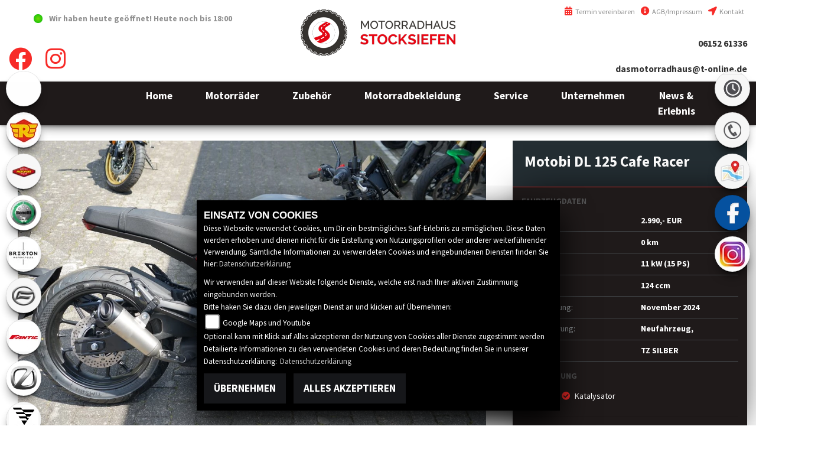

--- FILE ---
content_type: text/html; charset=utf-8
request_url: https://www.motorradhaus-stocksiefen.de/de/neufahrzeug-motobi-dl-125-cafe-racer-2954147
body_size: 16230
content:
<!DOCTYPE html>

<html lang="de">
<head>
    <meta charset="utf-8" />
    <meta name="viewport" content="width=device-width" />
    <meta name="description" content="Daten zum Motorrad: Motobi DL 125 Cafe Racer Hubraum 124 ccm, Leistung 15 PS, BJ 2024, Farbe TZ SILBER, 2.990,01 EUR, aus Hessen" />
    <title>Motorrad Motobi DL 125 Cafe Racer, TZ SILBER , Baujahr: 2024, 0 km , Preis: 2.990,01 EUR. aus Hessen</title>
    <meta name="keywords" content="Motobi, DL 125 Cafe Racer, Naked Bike, Motorrad gebraucht, motorrad verkaufen, motorr&#228;der gebraucht, motorr&#228;der verkaufen, gebrauchtmotorrad, gebrauchtmotorr&#228;der, gebrauchtb&#246;rse" />

    <meta name="robots" content="index,follow" />
    <meta http-equiv="Content-Type" content="text/html; charset=utf-8" />


        <link rel="canonical" href="/de/neufahrzeug-motobi-dl-125-cafe-racer-2954147" />
            <meta property="og:image" content="https://images.1000ps.net/g-000295-g_W2954147-motobi-dl-125-cafe-racer-639045865620928900.jpg" />
        <meta property="og:title" content="Motorrad Motobi DL 125 Cafe Racer, TZ SILBER , Baujahr: 2024, 0 km , Preis: 2.990,01 EUR. aus Hessen" />
        <meta property="og:description" content="Daten zum Motorrad: Motobi DL 125 Cafe Racer Hubraum 124 ccm, Leistung 15 PS, BJ 2024, Farbe TZ SILBER, 2.990,01 EUR, aus Hessen" />
        <meta property="og:type" content="article" />
        <meta property="og:url" content="http://www.motorradhaus-stocksiefen.de/neufahrzeug-motobi-dl-125-cafe-racer-2954147" />
        <meta property="og:site_name" />
        <meta property="fb:app_id" />
        <meta property="fb:page_id" />

    <meta name="theme-color" content="#e52d27">


    <link href="https://images6.1000ps.net/fonts/base/Source_Sans_Pro/font.css?v=1" rel="stylesheet">
    <link href="/de/Styles/SidebarsDynamic?SidebarsLeftHaendler=emotorcycle%2C%2Fmotorrad-suche%3FBikeType%5B0%5D%3DElektro%7Croyalenfield%2Chttps%3A%2F%2Fwww.fahrwerk-frankfurt.de%2F%7Cmotoport%2Chttps%3A%2F%2Fwww.motoport.de%2Fde%2Fstocksiefen-nauheim%3Frefferer%3Drcx7ju0%7Cbenelli%2C%2Fmotorrad-marke-benelli-49%7Cbrixton%2C%2Fmotorrad-marke-brixton-543%7Ccfmoto%2C%2Fmotorrad-marke-cfmoto-177%7Cfantic%2C%2Fmotorrad-marke-fantic-96%7Czero%2C%2Fmotorrad-marke-zero-199%7Cvoge1%2C%2Fmotorrad-marke-voge-617&amp;SidebarsRightHaendler=open%7Cphone%7Cmap" rel="stylesheet" type="text/css" />
        <link href="/Content/Premiumtemplate/css/themes/white/_mainstyle.min.css?v=1.19" rel="stylesheet" type="text/css" />


        <link rel="shortcut icon" href="https://images5.1000ps.net/member-dateien/501029_files/stocksiefen-logo-quadratisch_2024-05-06.png" type="image/x-icon" />

    <link rel="stylesheet" href="https://images6.1000ps.net/fonts/fontawesome-free-5.15.4-web/css/all.min.css">
    <script src="https://brutaldesign.github.io/swipebox/lib/jquery-2.1.0.min.js"></script>

    

            <style>
            .navigation__container .navbar {
    text-align: center;
    background: #1F1A1A;
    border-radius: 0;
    padding: 0 3%;
    margin: 0;
}
header .navigation__container .navbar {
    text-align: center;
    background: #1F1A1A;
    border-radius: 0;
    padding: 0 3%;
    margin: 0;
}
header .header__socialmedia .socialmedia__inner a {
    font-size: 3.5em;
    color: #F72B28;
    text-align: center;
}
header .navigation__container .navbar:before {
    left: -30px;
    width: 0;
    height: 0;
    border-style: solid;
    border-width: 0 30px 50px 0;
    border-color: transparent #1F1A1A transparent transparent;
    position: absolute;
    top: 0;
    display: block;
    content: "";
}
header .navigation__container .navbar:after {
    right: -30px;
    width: 0;
    height: 0;
    border-style: solid;
    border-color: #1F1A1A transparent transparent transparent;
    position: absolute;
    top: 0;
    display: block;
    content: "";
    border-width: 50px 30px 0 0;
}
.button__maincolor .button__main {
    background: #F72B28;
    border: none;
}
header .offen-status .fa-clock {
    position: absolute;
    top: 35%;
    color: #F72B28;
    opacity: .5;
    left: 0;
    font-size: 2em;
}
.content__aboutus h1:before {
    background-color: #F72B28;
    right: 75px;
    left: 0;
    content: '';
    width: 85%;
    height: 2px;
    content: "";
    display: inline-block;
    position: absolute;
    bottom: -24px;
}
.content__mainover:before {
    background-color: #F72B28;
    right: 75px;
    left: 0;
    content: '';
    width: 85%;
    height: 2px;
    content: "";
    display: inline-block;
    position: absolute;
    bottom: -24px;
}
.content__mainover:before {
    background-color: #F72B28;
    right: 75px;
    left: 0;
    content: '';
    width: 85%;
    height: 2px;
    content: "";
    display: inline-block;
    position: absolute;
    bottom: -24px;
}
.content__leistungen i {
    color: #F72B28;
}
.item__box .overlay__base .box__overlay i {
    position: absolute;
    top: -74%;
    left: calc(50% - 1.5em);
    border-radius: 50px;
    padding: 25px;
    box-shadow: 0 -3px 10px -4px #000;
    background: #F72B28;
}
footer {
    font-size: 1.5em;
    color: #fff;
    padding: 1%;
    border-top: 2px solid #F72B28;
    box-shadow: 0 0 15px 0 #333;
    background: #1F1A1A;
    margin-top: 2%;
}
.snippet__greyborder:after {
    content: '';
    position: absolute;
    display: block;
    height: 12px;
    width: 100%;
    background: #fff;
    background: #1F1A1A
 
}
.item__list .content__text .button__price {
    background: #F72B28;
}
.pagination .page-item.active .page-link {
    background-color: #F72B28;
    border-color: #F72B28;
}
.data__second .data__second_wrapper {
    padding: 15px;
    background: #1F1A1A;
    border-top: #F72B28 1px solid;
    font-size: .9em;
    box-shadow: 0 0 60px -18px #000;
    margin-bottom: 15px;
}
.data__second .data__second_wrapper .content__info_extra .content__used_element i {
    color: #F72B28;
    margin-right: 5px;
}
.button__content i {
    color: #F72B28;
    font-size: 1.5em;
    position: absolute;
    left: 22px;
}
.searchnavigation .standard-button, .searchnavigation .suchen-button, .searchnavigation .suchen-button-icon, .searchnavigation .submit-button {
    min-height: 40px;
    height: auto;
    padding: 0 20px;
    background-color: #F72B28;
    font-size: 17px;
    display: inline-block;
    line-height: 40px;
    text-transform: uppercase;
    color: #fff;
    margin: 0;
    border: 0;
    cursor: pointer;
}
.item__list .button__price_top {
    position: absolute;
    right: 0;
    top: 6%;
    background: #F72B28 !important;
    font-size: 1.5em !important;
}
.content__form_main input[type=submit] {
    background: #F72B28 !important;
    padding: 1%;
    font-size: 1.5em;
    color: #fff;
    margin-top: 2%;
}
@media(min-width:990px){
.header__logo img{    margin-top: -42px;}
}

header .navigation__container .navbar .nav-item {
    display: flex;
    flex: 1;
    text-align: center;
}
.navbar-expand-lg .navbar-collapse{padding:0 15%;}
header .navigation__container .navbar .nav-item .nav-link{width:100%;}

.icon-set ul li a i {
    color: #F72B28;
    font-size: 1.2em;
    margin-right: .15em;
}

.content__mainover {
    width: 100%;
    margin-bottom: 35px;
    position: relative;
    margin-top: 20px;
    font-weight: 700;
    color: #fff;
}
            </style>

        </head>
<body class="Motorraeder">
    <div class="main">

        <header>
            <div class="container">
    <div class="row">
        <div class="col-12 col-md-12 col-lg-12 d-none d-lg-block d-xl-block head__other">
            <div class="offen-status text-center text-md-left">

                <div class="contact__seg d-flex align-items-center justify-content-between">

                    <div class="d-inline-block dealer_open">

                            <p class="openstatus mb-0"><span class="shopopen"></span>Wir haben heute geöffnet!  <span class="opentimes"><a href="#" data-toggle="modal" data-target="#OeffnungszeitenSidebar" title="Unsere Öffnungszeiten">Heute noch bis 18:00</a></span></p>
                    </div>

            </div>
        </div>
        <div class="icon-set">

            <ul>
                <li>
                    <a href="/de/kontakt"><i class="fa fa-location-arrow" aria-hidden="true"></i> Kontakt</a>
                </li>
                <li>
                    <a href="/de/impressum"><i class="fa fa-info-circle" aria-hidden="true"></i> AGB/Impressum</a>
                </li>
                <li>

                        <a href="/de/werkstatt-termin-anfrage" title="Werkstatt Termin vereinbaren" class="head__vereinbaren"><i class="fas fa-calendar-alt"></i> Termin vereinbaren</a>
                </li>
            </ul>
            <div class="clearfix"></div>
        </div>



        </div>
        <div class="col-md-3 col-12 col-sm-12 col-lg-3 d-none d-lg-block d-xl-block header__socialmedia">
            <div class="socialmedia__inner">
        <div class="socialmedia-button"> <a target="_blank" class="" href="https://www.facebook.com/motorradhausstocksiefen/"><i class="fab fa-facebook"></i></a>
    </div>
            <div class="socialmedia-button"> <a target="_blank" class="" href="https://www.instagram.com/motorradhaus_stocksiefen/"><i class="fab fa-instagram"></i></a>
    </div>
                                               
            </div>
        </div>
        <div class="col-md-12 col-12 col-sm-12 col-lg-6 header__logo">            
            <a href="/de">
                    <img src="https://motorradhaus-stocksiefen.de/Content/webs/motorradhaus-stocksiefen.de/images/logo.png" class="image__logo" title="Motorradhaus Stocksiefen Logo" alt="Motorradhaus Stocksiefen Logo" />
            </a>
        </div>
        <div class="col-md-3 col-12 col-sm-12 col-lg-3 d-none d-lg-block d-xl-block contact__block">
            <div class="symbol__phone"> 
                <a href="tel:06152 61336" title="Motorradhaus Stocksiefen anrufen">06152 61336</a>
            </div>

            <div class="symbol__mail">

                <script type="text/javascript">
                    var a = 'dasmotorradhaus';
                    var y = 't-online.de';
                    document.write('<a href="mailto:' + a + '@' + y + '?subject=Kontaktanfrage">' + a + '@' + y + '</a>');
                </script>
            </div>

        </div>
        </a>
        <button class="navbar-toggler collapsed d-sm-block.d-md-block d-lg-none" type="button" data-toggle="collapse" data-target="#Main-Navigation" aria-controls="Main-Navigation" aria-expanded="false" aria-label="Toggle navigation">
            <span class="burger__icon">
                <span class="burger__iconBar burger__iconBar--top"></span>
                <span class="burger__iconBar burger__iconBar--middle"></span>
                <span class="burger__iconBar burger__iconBar--bottom"></span>
            </span>
        </button>



    </div>

</div>


            <div class="clearfix"></div>

            <div class="navigation__container">
                <div class="container navigation__over effect6">

                    



<nav class="navbar navbar-expand-lg navbar-dark">
    <div class="collapse navbar-collapse" id="Main-Navigation">
        <ul class="navbar-nav mr-auto">
                    <li class="nav-item">
                        <a class="nav-link" href="/de" title="Home"  >
                            <span>Home</span>
                        </a>
                    </li>
                                <li class="nav-item dropdown">
                                    <a data-toggle="dropdown" aria-haspopup="true" aria-expanded="false" aria-labelledby="dropdown-0" id="dropdown-0" role="button" href="#" class="nav-link dropdown-toggle" title="Motorr&#228;der" >
                                        <span>Motorr&#228;der</span>
                                    </a>

                                    <div class="dropdown-menu" aria-labelledby="dropdown-0">
                                                <a href="/motorrad-suche?FahrzeugArt[0]=Neufahrzeug" class="dropdown-item" title="Aktuelle Neufahrzeuge" >
                                                    Neufahrzeuge
                                                </a>
                                                <a href="/motorrad-suche?FahrzeugArt[1]=Gebrauchtfahrzeug" class="dropdown-item" title="Gebrauchtfahrzeuge" >
                                                    Gebrauchtfahrzeuge
                                                </a>
                                                <a href="/motorrad-suche?BikeType[0]=Elektro" class="dropdown-item" title="E-Motorr&#228;der" >
                                                    E-Motorr&#228;der
                                                </a>
                                                <a href="/de/motorrad-marke-benelli-49" class="dropdown-item" title="Benelli Modelle" >
                                                    Benelli Modelle
                                                </a>
                                                <a href="/de/motorrad-marke-brixton-543" class="dropdown-item" title="Brixton Modelle" >
                                                    Brixton Modelle
                                                </a>
                                                <a href="/de/motorrad-marke-cfmoto-177" class="dropdown-item" title="CFMOTO Modelle" >
                                                    CFMOTO Modelle
                                                </a>
                                                <a href="/de/motorrad-marke-fantic-96" class="dropdown-item" title="Fantic Modelle" >
                                                    Fantic Modelle
                                                </a>
                                                <a href="/de/motorrad-marke-royal-enfield-15" class="dropdown-item" title="Royal Enfield Modelle" >
                                                    Royal Enfield Modelle
                                                </a>
                                                <a href="/de/motorrad-marke-voge-617" class="dropdown-item" title="VOGE Modelle" >
                                                    VOGE Modelle
                                                </a>
                                                <a href="/de/motorrad-marke-zero-199" class="dropdown-item" title="Zero Modelle" >
                                                    Zero Modelle
                                                </a>
                                    </div>
                                </li>
                                <li class="nav-item dropdown">
                                    <a data-toggle="dropdown" aria-haspopup="true" aria-expanded="false" aria-labelledby="dropdown-1" id="dropdown-1" role="button" href="#" class="nav-link dropdown-toggle" title="Zubeh&#246;r" >
                                        <span>Zubeh&#246;r</span>
                                    </a>

                                    <div class="dropdown-menu" aria-labelledby="dropdown-1">
                                                <a href="/de/zubehoer-marken" class="dropdown-item" title="Unsere Marken" >
                                                    Unsere Marken
                                                </a>
                                                <a href="/de/content-weiteres-zubehoer" class="dropdown-item" title="Zubeh&#246;r-Kataloge" >
                                                    Zubeh&#246;r-Kataloge
                                                </a>
                                    </div>
                                </li>
                                <li class="nav-item">
                                    <a class="nav-link" href="https://www.motoport.de/de/stocksiefen-nauheim?refferer=rcx7ju0" title="Motorradbekleidung" target='blank'>
                                        <span>Motorradbekleidung</span>
                                    </a>
                                 
                                </li>
                                <li class="nav-item dropdown">
                                    <a data-toggle="dropdown" aria-haspopup="true" aria-expanded="false" aria-labelledby="dropdown-3" id="dropdown-3" role="button" href="#" class="nav-link dropdown-toggle" title="Service" >
                                        <span>Service</span>
                                    </a>

                                    <div class="dropdown-menu" aria-labelledby="dropdown-3">
                                                <a href="/de/probefahrt-anfrage" class="dropdown-item" title="Probefahrt" >
                                                    Probefahrt
                                                </a>
                                                <a href="/de/motorrad-mieten-verleih" class="dropdown-item" title="Vermietung" >
                                                    Vermietung
                                                </a>
                                                <a href="/de/barankauf-anfrage" class="dropdown-item" title="Ankaufanfrage" >
                                                    Ankaufanfrage
                                                </a>
                                                <a href="/de/finanzierungsanfrage" class="dropdown-item" title="Finanzierung" >
                                                    Finanzierung
                                                </a>
                                                <a href="/de/werkstatt-termin-anfrage" class="dropdown-item" title="Werkstatttermin" >
                                                    Werkstatttermin
                                                </a>
                                                <a href="/de/ersatzteil-anfrage" class="dropdown-item" title="Ersatzteil-Service" >
                                                    Ersatzteil-Service
                                                </a>
                                                <a href="/de/reifenservice-anfrage" class="dropdown-item" title="Reifen Service" >
                                                    Reifen Service
                                                </a>
                                    </div>
                                </li>
                                <li class="nav-item dropdown">
                                    <a data-toggle="dropdown" aria-haspopup="true" aria-expanded="false" aria-labelledby="dropdown-4" id="dropdown-4" role="button" href="#" class="nav-link dropdown-toggle" title="Unternehmen" >
                                        <span>Unternehmen</span>
                                    </a>

                                    <div class="dropdown-menu" aria-labelledby="dropdown-4">
                                                <a href="/de/unser-unternehmen" class="dropdown-item" title="Unser Unternehmen" >
                                                    Unser Unternehmen
                                                </a>
                                                <a href="/de/galerien" class="dropdown-item" title="Fotos" >
                                                    Fotos
                                                </a>
                                                <a href="/de/unser-team" class="dropdown-item" title="Unser Team" >
                                                    Unser Team
                                                </a>
                                                <a href="/de/jobangebote" class="dropdown-item" title="Jobangebote" >
                                                    Jobangebote
                                                </a>
                                                <a href="/de/impressum" class="dropdown-item" title="Impressum" >
                                                    Impressum
                                                </a>
                                                <a href="/de/kontakt" class="dropdown-item" title="Kontakt" >
                                                    Kontakt
                                                </a>
                                    </div>
                                </li>
                                <li class="nav-item dropdown">
                                    <a data-toggle="dropdown" aria-haspopup="true" aria-expanded="false" aria-labelledby="dropdown-5" id="dropdown-5" role="button" href="#" class="nav-link dropdown-toggle" title="News &amp; Erlebnis" >
                                        <span>News &amp; Erlebnis</span>
                                    </a>

                                    <div class="dropdown-menu" aria-labelledby="dropdown-5">
                                                <a href="/de/news" class="dropdown-item" title="News" >
                                                    News
                                                </a>
                                                <a href="/de/aktuelle-veranstaltungen" class="dropdown-item" title="Events" >
                                                    Events
                                                </a>
                                                <a href="/de/vergangene-veranstaltungen" class="dropdown-item" title="Events R&#252;ckblick" >
                                                    Events R&#252;ckblick
                                                </a>
                                                <a href="https://www.easy-rider-tours.com/" class="dropdown-item" title="Reisen und Touren" target='blank'>
                                                    Reisen und Touren
                                                </a>
                                    </div>
                                </li>
        </ul>
    </div>
</nav>

       
                </div>
            </div>
            <div class="clearfix"></div>
        </header>


        <div class="center-block">
            



<input type="hidden" itemprop="category" value="Gebrauchtmotorräder" />
<meta itemprop="name" content="Motobi DL 125 Cafe Racer" />
<meta itemprop="manufacturer" content="Motobi" />
<meta itemprop="model" content="DL 125 Cafe Racer" />
<div itemscope itemprop="offerdetails" itemtype="http://data-vocabulary.org/Offer">

    <input type="hidden" itemprop="name" value="Motobi DL 125 Cafe Racer" />
    <input type="hidden" itemprop="brand" value="Motobi" />
</div>

<div class="clearfix"></div>

<div class="row__white row__margintop_nopagehead">

    <div class="container">
        <div class="slider__line"></div>
        <div class="row">

            <div class="col-lg-8 col-md-8 col-sm-12 col-xs-12 col-12 data__main">

<script type="text/javascript">
    jQuery(function () {
        App.Swipebox.init();
        // handles the carousel thumbnails
        jQuery('.carousel-selector').click(function () {

            var id_selector = jQuery(this).attr("id");
            var id = id_selector.replace('carousel-selector-', '');
            id = parseInt(id);
            jQuery('#myCarousel').carousel(id);
            jQuery('[id^=carousel-selector-]').removeClass('selected');
            jQuery(this).addClass('selected');
        });

        // when the carousel slides, auto update
        jQuery('#myCarousel').on('slid', function (e) {
            var id = jQuery('.item.active').data('slide-number');
            id = parseInt(id);
            jQuery('[id^=carousel-selector-]').removeClass('selected');
            jQuery('[id=carousel-selector-' + id + ']').addClass('selected');
        });
    });
</script>
<script type="text/javascript">
    $(function () {
        loadCarouselResponsiveBoxSimpleList('boxsimplelistidgebrauchte');

    });
</script>
<link href="https://images5.1000ps.net/haendlerwebseiten/globalfiles/scripts/jcarousel/css/jcarousel.connected-carousels.css" rel="stylesheet" />
<link href="https://images5.1000ps.net/haendlerwebseiten/globalfiles/scripts/jcarousel/css/jcarousel.responsive.css?v=2" rel="stylesheet" />
<link href="https://images5.1000ps.net/haendlerwebseiten/globalfiles/scripts/fancybox/jquery.fancybox.css" rel="stylesheet" />

<script src="https://images5.1000ps.net/haendlerwebseiten/globalfiles/scripts/fancybox/jquery.fancybox.js"></script>
<script src="https://images5.1000ps.net/haendlerwebseiten/globalfiles/scripts/jcarousel/scripts/jquery.jcarousel.min.js"></script>
<script src="https://images5.1000ps.net/haendlerwebseiten/globalfiles/scripts/jcarousel/scripts/jcarousel.connected-carousels.js"></script>
<script src="https://images5.1000ps.net/haendlerwebseiten/globalfiles/scripts/jcarousel/scripts/jquery.jcarousel-swipe.min.js"></script>
<script src="https://images5.1000ps.net/haendlerwebseiten/globalfiles/scripts/jcarousel/scripts/jcarousel.responsive.js"></script>

    <div class="connected-carousels">
        <div class="stage">
                <div class="col-md-12" id="carousel-bounding-box">
                    <div id="myCarousel" class="carousel slide" data-ride="carousel">

                        <div class="carousel-inner">
                                <div class="carousel-item active" role="listbox">
                                    <a href="https://images5.1000ps.net/g-000295-g_W2954147-motobi-dl-125-cafe-racer-639045865620928900.jpg" rel="gallery" data-fancybox="gallery">
                                        <img alt="Angebot Motobi DL 125 Cafe Racer" src="https://images5.1000ps.net/g-000295-g_W2954147-motobi-dl-125-cafe-racer-639045865620928900.jpg?width=1440&height=750&mode=crop" title="Zum Vergrößern bitte anklicken!" />
                                    </a>
                                </div>
                                <div class="carousel-item " role="listbox">
                                    <a href="https://images5.1000ps.net/g-000295-g_W2954147_2-motobi-dl-125-cafe-racer-639045865623839230.jpg" rel="gallery" data-fancybox="gallery">
                                        <img alt="Angebot Motobi DL 125 Cafe Racer" src="https://images5.1000ps.net/g-000295-g_W2954147_2-motobi-dl-125-cafe-racer-639045865623839230.jpg?width=1440&height=750&mode=crop" title="Zum Vergrößern bitte anklicken!" />
                                    </a>
                                </div>
                                <div class="carousel-item " role="listbox">
                                    <a href="https://images5.1000ps.net/g-000295-g_W2954147_3-motobi-dl-125-cafe-racer-639045865626148870.jpg" rel="gallery" data-fancybox="gallery">
                                        <img alt="Angebot Motobi DL 125 Cafe Racer" src="https://images5.1000ps.net/g-000295-g_W2954147_3-motobi-dl-125-cafe-racer-639045865626148870.jpg?width=1440&height=750&mode=crop" title="Zum Vergrößern bitte anklicken!" />
                                    </a>
                                </div>
                                <div class="carousel-item " role="listbox">
                                    <a href="https://images5.1000ps.net/g-000295-g_W2954147_4-motobi-dl-125-cafe-racer-639045865627558920.jpg" rel="gallery" data-fancybox="gallery">
                                        <img alt="Angebot Motobi DL 125 Cafe Racer" src="https://images5.1000ps.net/g-000295-g_W2954147_4-motobi-dl-125-cafe-racer-639045865627558920.jpg?width=1440&height=750&mode=crop" title="Zum Vergrößern bitte anklicken!" />
                                    </a>
                                </div>
                                <div class="carousel-item " role="listbox">
                                    <a href="https://images5.1000ps.net/g-000295-g_W2954147_5-motobi-dl-125-cafe-racer-639045865629068880.jpg" rel="gallery" data-fancybox="gallery">
                                        <img alt="Angebot Motobi DL 125 Cafe Racer" src="https://images5.1000ps.net/g-000295-g_W2954147_5-motobi-dl-125-cafe-racer-639045865629068880.jpg?width=1440&height=750&mode=crop" title="Zum Vergrößern bitte anklicken!" />
                                    </a>
                                </div>
                                <div class="carousel-item " role="listbox">
                                    <a href="https://images5.1000ps.net/g-000295-g_W2954147_6-motobi-dl-125-cafe-racer-639045865630129130.jpg" rel="gallery" data-fancybox="gallery">
                                        <img alt="Angebot Motobi DL 125 Cafe Racer" src="https://images5.1000ps.net/g-000295-g_W2954147_6-motobi-dl-125-cafe-racer-639045865630129130.jpg?width=1440&height=750&mode=crop" title="Zum Vergrößern bitte anklicken!" />
                                    </a>
                                </div>
                                <div class="carousel-item " role="listbox">
                                    <a href="https://images5.1000ps.net/g-000295-g_W2954147_7-motobi-dl-125-cafe-racer-639045865631108940.jpg" rel="gallery" data-fancybox="gallery">
                                        <img alt="Angebot Motobi DL 125 Cafe Racer" src="https://images5.1000ps.net/g-000295-g_W2954147_7-motobi-dl-125-cafe-racer-639045865631108940.jpg?width=1440&height=750&mode=crop" title="Zum Vergrößern bitte anklicken!" />
                                    </a>
                                </div>
                                <div class="carousel-item " role="listbox">
                                    <a href="https://images5.1000ps.net/g-000295-g_W2954147_8-motobi-dl-125-cafe-racer-639045865632408920.jpg" rel="gallery" data-fancybox="gallery">
                                        <img alt="Angebot Motobi DL 125 Cafe Racer" src="https://images5.1000ps.net/g-000295-g_W2954147_8-motobi-dl-125-cafe-racer-639045865632408920.jpg?width=1440&height=750&mode=crop" title="Zum Vergrößern bitte anklicken!" />
                                    </a>
                                </div>
                            <div class="clearfix"></div>
                        </div>
                        <a class="carousel-control-prev" href="#myCarousel" data-slide="prev" role="button">
                            <span class="carousel-control-prev-icon" aria-hidden="true"></span>
                            <span class="sr-only">Previous</span>
                        </a>
                        <a class="carousel-control-next" href="#myCarousel" data-slide="next" role="button">
                            <span class="carousel-control-next-icon" aria-hidden="true"></span>
                            <span class="sr-only">Next</span>
                        </a>
                    </div>
                </div>

                <div class="carousel carousel-stage carousel-navigation">
                    <ul>



                            <li><a id="carousel-selector-0" class="carousel-selector"><img src="https://images5.1000ps.net/g-000295-g_W2954147-motobi-dl-125-cafe-racer-639045865620928900.jpg?mode=crop&amp;width=150&amp;height=110" width="150" height="110" alt="Angebot Motobi DL 125 Cafe Racer"></a></li>
                            <li><a id="carousel-selector-1" class="carousel-selector"><img src="https://images5.1000ps.net/g-000295-g_W2954147_2-motobi-dl-125-cafe-racer-639045865623839230.jpg?mode=crop&amp;width=150&amp;height=110" width="150" height="110" alt="Angebot Motobi DL 125 Cafe Racer"></a></li>
                            <li><a id="carousel-selector-2" class="carousel-selector"><img src="https://images5.1000ps.net/g-000295-g_W2954147_3-motobi-dl-125-cafe-racer-639045865626148870.jpg?mode=crop&amp;width=150&amp;height=110" width="150" height="110" alt="Angebot Motobi DL 125 Cafe Racer"></a></li>
                            <li><a id="carousel-selector-3" class="carousel-selector"><img src="https://images5.1000ps.net/g-000295-g_W2954147_4-motobi-dl-125-cafe-racer-639045865627558920.jpg?mode=crop&amp;width=150&amp;height=110" width="150" height="110" alt="Angebot Motobi DL 125 Cafe Racer"></a></li>
                            <li><a id="carousel-selector-4" class="carousel-selector"><img src="https://images5.1000ps.net/g-000295-g_W2954147_5-motobi-dl-125-cafe-racer-639045865629068880.jpg?mode=crop&amp;width=150&amp;height=110" width="150" height="110" alt="Angebot Motobi DL 125 Cafe Racer"></a></li>
                            <li><a id="carousel-selector-5" class="carousel-selector"><img src="https://images5.1000ps.net/g-000295-g_W2954147_6-motobi-dl-125-cafe-racer-639045865630129130.jpg?mode=crop&amp;width=150&amp;height=110" width="150" height="110" alt="Angebot Motobi DL 125 Cafe Racer"></a></li>
                            <li><a id="carousel-selector-6" class="carousel-selector"><img src="https://images5.1000ps.net/g-000295-g_W2954147_7-motobi-dl-125-cafe-racer-639045865631108940.jpg?mode=crop&amp;width=150&amp;height=110" width="150" height="110" alt="Angebot Motobi DL 125 Cafe Racer"></a></li>
                            <li><a id="carousel-selector-7" class="carousel-selector"><img src="https://images5.1000ps.net/g-000295-g_W2954147_8-motobi-dl-125-cafe-racer-639045865632408920.jpg?mode=crop&amp;width=150&amp;height=110" width="150" height="110" alt="Angebot Motobi DL 125 Cafe Racer"></a></li>
                    </ul>

                    <div class="roundimage whiteleft">
                        <a href="#" class="smaller prev prev-navigation"></a>
                    </div>
                    <div class="roundimage whiteright">
                        <a href="#" class="smaller next next-navigation"></a>
                    </div>
                </div>
        </div>
    </div>

                <div class="clearfix"></div>
                    <div class="data__description container__detail">
                        <div class="content__text_center">
                            <strong>BESCHREIBUNG</strong>
                            <div class="data__description_text">

                                <b>Details</b><br><br><ul><li>TYP 1 Zylinder 4 Takt, Flüssigkühlung, EFI, 124 CCM ABGASNORM Euro 5 GETRIEBE 6 Gänge NENNLEISTUNG 11 KW bei 8750 U/Min STARTER Elektrostarter TANKINHALT 14,5 Liter BREMSEN VORNE: Scheibenbremsen, ABS, Doppelkolbenbremszange HINTEN: Scheibenbremsen, ABS BEREIFUNG VORNE: 110 / 70 - R17 HINTEN: 150 / 70 - R17 FEDERUNG VORNE: Updside-down Gabel HINTEN: Zentralfederbein ABMESSUNGEN 2070 X 818 x 1130 mm RADSTAND 1425 mm GEWICHT (Fahrfertig) 167 kg FARBE Grün, Silber, Schwarz SERIENAUSSTATTUNG 5 TFT-Digitalanzeige, LED Frontscheinwerfer (23000 CD) & Rücklicht, Animierte LED Blinkanlage, Sozius Fussrasten</li></ul><br><hr> <b>Zubehör</b><br><br>*<br><br><hr> <b>Verschleissteile</b><br><br><ul><li>NEUFAHRZEUG , Tageszulassung ohne Fahrbetrieb!!</li></ul><br><hr> <b>Ansprechpartner</b><br><br><ul><li>Unsere Verkaufsberater Werner Heinß, Arne Mögling und Julian Klümper erreichen Sie Di-Fr von 9-12:30 Uhr und 14-18 Uhr, sowie Sa 10-13 Uhr unter 06152-61336.</li></ul><br><hr> <b>Finanzierung</b><br><br><ul><li>Wir arbeiten mit der Santander Consumer Bank und der Creditplus Bank zusammen und können gerne Ihr Wunschfahrzeug zu günstigen Konditionen finanzieren.</li></ul><br><hr> <b>Ankauf/Inzahlungnahme</b><br><br><ul><li>Wir suchen immer gepflegte Gebrauchtmotorräder für unsere Kunden. Gerne machen wir Ihnen ein faires Angebot für Ihre Maschine!</li></ul><br><hr><br><b>Motorradhaus Stockiefen, Ihr Vertragshändler seit 1970. Wir sind Vertragshändler für folgende Marken: - ROYAL ENFIELD - CF MOTO - FANTIC - Brixton - ZERO - Voge - BENELLI Außerdem sind ständig über 100 Gebraucht-Motorräder im Angebot</b><br>

                                <p style="margin: 20px 0;">Alle Angaben ohne Gewähr. Tippfehler und Irrtümer vorbehalten.</p>
                            </div>
                        </div>
                    </div>
                <div class="clearfix"></div>
                <div class="content__main_list my-4">
                    <div id="ProductDetail_TechData2" class="col-md-12 col-lg-6 col-xl-6 col-sm-12 col-xs-12 content__motkat_info">
                        <div class="clearfix"></div>


                                            </div>
                </div>
            </div>
            <div class="col-lg-4 col-md-4 col-sm-12 col-xs-12 col-12 data__second">
                <div class="detailheader">
                    <h1>Motobi DL 125 Cafe Racer</h1>
                </div>
                <div class="data__second_wrapper">
                    <h4>Fahrzeugdaten</h4>
                    <ul>
                            <li>
                                <span>Preis:</span><label>
                                    2.990,- EUR
                                    
                                </label>
                            </li>
                        <li><span>Kilometer:</span><label>0 km</label></li>
                        <li><span>Leistung:</span><label>11 kW (15 PS)</label></li>
                        <li><span>Hubraum:</span><label>124 ccm</label></li>
                        <li>
                            <span>Erstzulassung:</span><label>
                                November
                                2024
                            </label>
                        </li>
                        <li><span>Klassifizierung:</span><label>Neufahrzeug, </label></li>
                            <li><span>Farbe:</span><label>TZ SILBER</label></li>
                                            </ul>

                    <h4>Ausstattung</h4>
                        <div class="content__info_extra">
<div class="content__used_element"><i class="fa fa-check-circle" aria-hidden="true"></i> ABS </div><div class="content__used_element"><i class="fa fa-check-circle" aria-hidden="true"></i> Katalysator </div>
                            <div class="clearfix"></div>
                        </div>


                    <hr />
                </div>


                    <div class="col-12 contact__form_used">
        <h2>Was möchtest du tun?</h2>
        <label>Mehrfachauswahl möglich</label>
        <div class="custom-control custom-checkbox probefahrt-neufahrzeug">
            <input id="Probefahrt" name="Probefahrt" type="checkbox" class="custom-control-input" value="false">
            <label class="custom-control-label" for="Probefahrt">Probefahrt vereinbaren</label>
        </div>
        <div class="custom-control custom-checkbox">
            <input id="AngebotAktuell" name="AngebotAktuell" type="checkbox" class="custom-control-input" value="false">
            <label class="custom-control-label" for="AngebotAktuell">Fragen, ob das Angebot aktuell ist</label>
        </div>
        <div class="custom-control custom-checkbox">
            <input id="Rueckruf" name="Rueckruf" type="checkbox" class="custom-control-input" value="false">
            <label class="custom-control-label" for="Rueckruf">Rückruf erhalten</label>
        </div>
                
        <div class="custom-control custom-checkbox">
            <input id="FrageInserat" name="FrageInserat" type="checkbox" class="custom-control-input" value="false">
            <label class="custom-control-label" for="FrageInserat">Frage zum Inserat stellen</label>
        </div>

        <button class="button__main" data-toggle="modal" data-target="#kontaktAnfrageSenden" onclick="checkInputFieldsAnfrageformular(); return false;">Weiter</button>
    </div>



<div class="modal fade gebrauchteAnfrageModal" id="kontaktAnfrageSenden"  tabindex="-1" role="dialog" aria-labelledby="kontaktAnfrageSendenLabel" aria-hidden="true">
    <div class="modal-dialog" role="document">
        <div class="modal-content" id="anfragesendenPopupBody">
            <div id="backgroundblack" class="blackbackgroundstyleAnfrage"></div>
<div class="header">
    <h3 class="anfrageheader border-top-style">Kontaktiere uns</h3>
    <button type="button" class="close" data-dismiss="modal" aria-label="Close">
        <span aria-hidden="true">&times;</span>
    </button>
</div>
<div class="modal-body">
    <div id="loadingAnfrage" class="loadinggif">
        <img src="https://images6.1000ps.net/images/loadingrot.gif" alt="Loading" width="170" style="margin-left:0;" />
        <p style="color:#1e1e1e;padding:0.5em;background-color:#fff;text-align:center;">
            Einen kleinen Augenblick bitte,<br />deine Anfrage wird gesendet...
        </p>
        <div class="clearer"></div>
    </div>
    <div class="detaildatenbox row">
        <div class="col-3 nopadding">
                <figure class="nomargin">
                    <img class="img-fluid" src="//images5.1000ps.net/g-000295-g_W2954147-motobi-dl-125-cafe-racer-639045865620928900.jpg?height=200&amp;width=300&amp;mode=crop" alt="Angebot Motobi DL 125 Cafe Racer" title="Angebot Motobi DL 125 Cafe Racer" itemprop="photo" />
                </figure>
        </div>
        <div class="col-8 d-flex flex-column justify-content-center">
            <h4 style="text-align:left;font-weight:bold;font-size:1em;">Motobi DL 125 Cafe Racer </h4>

                <div class="lineheight">
                    <p class="nomargin">
                        2.990,- EUR
                    </p>
                </div>
            
        </div>
    </div>
    <div class="form-wrapper" style="margin-top:1em;">
    
    <form id="kontaktformular" class="" action="">
        <input name="__RequestVerificationToken" type="hidden" value="MtSvohRlO1JV5nEiGtVfoVea-D83-xWxCsbQTsFx61Jhf9JhAGHSiJwDSrNxC1zr9nE8CtOicOHOYDJZryC73jLpIzU1" />
        <p><span class="field-validation-valid" data-valmsg-for="anfragenLimit" data-valmsg-replace="true"></span></p>
        <input data-val="true" data-val-number="Das Feld &quot;AnbieterId&quot; muss eine Zahl sein." id="AnbieterId" name="AnbieterId" type="hidden" value="501029" />
        <input id="AnbieterName" name="AnbieterName" type="hidden" value="" />
        <input id="AnfrageType" name="AnfrageType" type="hidden" value="Gebrauchte" />
        <input id="Betreff" name="Betreff" type="hidden" value="Motobi DL 125 Cafe Racer" />
        <input data-val="true" data-val-number="Das Feld &quot;GebrauchteId&quot; muss eine Zahl sein." id="GebrauchteId" name="GebrauchteId" type="hidden" value="2954147" />
        <input id="LinkZumAngebot" name="LinkZumAngebot" type="hidden" value="/neufahrzeug-motobi-dl-125-cafe-racer-2954147" />
        <div class="validation-summary-valid" data-valmsg-summary="true"><ul><li style="display:none"></li>
</ul></div>

        <div class="">
            <div class="special-format form-group">
                <label class="" for="Nachricht">Deine Nachricht&nbsp;<span class="red">*</span></label>
                <textarea class="form-control textareastyle" cols="20" id="Nachricht" name="Nachricht" rows="5">
Guten Tag,

ich interessiere mich f&#252;r dieses Motorrad. Ich bitte um Kontaktaufnahme. Vielen Dank.

Mit freundlichen Gr&#252;&#223;en</textarea>
                <span class="field-validation-valid" data-valmsg-for="Nachricht" data-valmsg-replace="true"></span>
            </div>


            <div class="special-format form-group ">
                <label class="form-label" for="EmailAdresse">E-Mail Adresse&nbsp;<span class="red">*</span></label>
                <input class="form-input" id="EmailAdresse" name="EmailAdresse" type="email" value="" />
                <span class="field-validation-valid" data-valmsg-for="EmailAdresse" data-valmsg-replace="true"></span>
            </div>

            <div class="special-format form-group ">
                <label class="form-label" for="VorNachname">Vor- und Nachname</label>
                <input class="form-input" id="VorNachname" name="VorNachname" type="text" value="" />
                <span class="field-validation-valid" data-valmsg-for="VorNachname" data-valmsg-replace="true"></span>
            </div>

            <div class="special-format form-group ">
                <label class="form-label" for="VorNachname">Telefonnummer</label>
                <input class="form-input" id="TelefonNummer" name="TelefonNummer" type="tel" value="" />
                <span class="field-validation-valid" data-valmsg-for="TelefonNummer" data-valmsg-replace="true"></span>
            </div>

            
            <div class="special-format form-group" style="display: none;">
                <label class="form-label" for="Anmerkungen">Feld leer lassen:</label>
                <input class="form-input" id="Anmerkungen" name="Anmerkungen" type="text" value="" />
            </div>
        </div>

        <div class="">
            <div class="checkbox">
                <input id="MirKopieSenden" name="MirKopieSenden" type="checkbox" class="styled"  />
                <label for="MirKopieSenden">Eine Kopie der Nachricht an mich senden.</label>
            </div>
        </div>

        <div class="" style="margin-top:2em;">
            <h4 style="font-style:italic;">Wichtige Informationen zum Datenschutz</h4>
            <p style="font-size:14px;font-style:italic;">
                Aus den eingegebenen Daten wird eine E-Mail erstellt, welche dem Anbieter gesendet wird. Um auf deine Anfrage reagieren zu können, müssen wir deine E-Mail Adresse abfragen. Deine Daten werden selbstverständlich nur zur Beantwortung deiner Anfrage verwendet und nicht an Dritte weitergegeben. Es gelten unsere <a class="datenschutzbest" href="/de/datenschutz" title="1000PS Datenschutzbestimmungen" target="_blank">Datenschutzbestimmungen</a>.
            </p>
        </div>

        <p style="width:100%;font-size:0.9em;">
            Alle mit <span class="bold red">*</span> markierten Felder müssen ausgefüllt werden.
        </p>


    </form>
    
</div>
</div>
<div class="modal-footer">
    <div style="height:2.4em;">
        <button class="button__main submitbutton" style="max-width:250px;" form="kontaktformular">Abschicken</button>
    </div>
</div>
        </div>
    </div>
</div>

            </div>
        </div>
    </div>
</div>
<div class="clearfix"></div>
<div class="detailansicht_right">
</div>
<!--End detailansicht_left-->

<hr />


        </div>
        <footer>
    <div class="container">
        <div class="row" style="margin: 0;">
            <section class="contact_data col-lg-6 col-md-6 col-xs-12">
                <strong>Motorradhaus Stocksiefen</strong><br />
                Adam-Opel-Stra&#223;e 8<text> - </text>
                64569 Nauheim<text> - </text><a href="tel:06152 61336" title="Motorradhaus Stocksiefen anrufen">06152 61336</a>
            </section>
            <section class="buttons col-lg-6 col-md-6 col-xs-12">
                <a href="/de/datenschutz" title="Datenschutzbestimmungen">Datenschutzbestimmungen</a>
                <a href="/de/home/impressum" title="Impressum">Impressum</a>
                <a href="/de/agb" title="AGB">AGB</a>
                <a href="/de/disclaimer" title="Disclaimer">Disclaimer</a>
                <a href="/de/cacheleeren" title="Powered by 1000PS" class="logo__footer">powered by 1000PS</a>
            </section>
            <div id="footer__sidebar" class="d-flex flex-wrap d-sm-none footericons my-2">
                            <a class="fab sbbemotorcycle"  href="/motorrad-suche?BikeType[0]=Elektro "></a>
                            <a class="fab sbbroyalenfield" target=&#39;_blank&#39; href="https://www.fahrwerk-frankfurt.de/ "></a>
                            <a class="fab sbbmotoport" target=&#39;_blank&#39; href="https://www.motoport.de/de/stocksiefen-nauheim?refferer=rcx7ju0 "></a>
                            <a class="fab sbbbenelli"  href="/de/motorrad-marke-benelli-49 "></a>
                            <a class="fab sbbbrixton"  href="/de/motorrad-marke-brixton-543 "></a>
                            <a class="fab sbbcfmoto"  href="/de/motorrad-marke-cfmoto-177 "></a>
                            <a class="fab sbbfantic"  href="/de/motorrad-marke-fantic-96 "></a>
                            <a class="fab sbbzero"  href="/de/motorrad-marke-zero-199 "></a>
                            <a class="fab sbbvoge1"  href="/de/motorrad-marke-voge-617 "></a>
            </div>
        </div>
 
    </div>
</footer>

        <script src="/de/Scripts/functions.js"></script>

    </div>
    
<script type="text/javascript">
    jQuery(document).ready(function () {
        jQuery(".sidebarrightbutton").each(function () {
            var $this = jQuery(this);
            var bgImage = $this.css("background-image");
            // Prüfen, ob das Hintergrundbild NICHT "none" oder "url()" ist
            if (bgImage !== "none" && bgImage !== "url(invalid-url:)" && bgImage !== "url()") {
                $this.text(""); // Entfernt den Text innerhalb des <a>-Tags
            }
        });
    });
</script>

<div id="sidebarright" class="hidden-md-down">
                         <a href="#" class="sidebarrightbutton sbbopen" data-toggle="modal" data-target="#OeffnungszeitenSidebar"></a>
                         <a href="#" class="sidebarrightbutton sbbphone" data-toggle="modal" data-target="#TelefonSidebar"></a>
                         <a href="#" class="sidebarrightbutton sbbmap" data-toggle="modal" data-target="#StandortSidebar"></a>
            <a target="_blank" class="sidebarrightbutton sbbfb" href="https://www.facebook.com/motorradhausstocksiefen/"></a>
            <a target="_blank" class="sidebarrightbutton sbbinstagram" href="https://www.instagram.com/motorradhaus_stocksiefen/"></a>

</div>

<div id="sidebarleft" class="hidden-md-down">
                <a style="font-size:0" class="sidebarleftbutton sbbemotorcycle"  href="/motorrad-suche?BikeType[0]=Elektro">emotorcycle</a>
                <a style="font-size:0" class="sidebarleftbutton sbbroyalenfield" target=&#39;_blank&#39; href="https://www.fahrwerk-frankfurt.de/">royalenfield</a>
                <a style="font-size:0" class="sidebarleftbutton sbbmotoport" target=&#39;_blank&#39; href="https://www.motoport.de/de/stocksiefen-nauheim?refferer=rcx7ju0">motoport</a>
                <a style="font-size:0" class="sidebarleftbutton sbbbenelli"  href="/de/motorrad-marke-benelli-49">benelli</a>
                <a style="font-size:0" class="sidebarleftbutton sbbbrixton"  href="/de/motorrad-marke-brixton-543">brixton</a>
                <a style="font-size:0" class="sidebarleftbutton sbbcfmoto"  href="/de/motorrad-marke-cfmoto-177">cfmoto</a>
                <a style="font-size:0" class="sidebarleftbutton sbbfantic"  href="/de/motorrad-marke-fantic-96">fantic</a>
                <a style="font-size:0" class="sidebarleftbutton sbbzero"  href="/de/motorrad-marke-zero-199">zero</a>
                <a style="font-size:0" class="sidebarleftbutton sbbvoge1"  href="/de/motorrad-marke-voge-617">voge1</a>
</div>



<!-- Modal Box -->
<div id="OeffnungszeitenSidebar" class="modal fade">
    <div class="modal-dialog" style="background-color: black;">
        <div class="modal-content" style="background-color: black;">
            <div class="modal-header">
                <button type="button" class="close" data-dismiss="modal" aria-hidden="true">&times;</button>
                <h2 class="modal-title">Öffnungszeiten</h2>
            </div>
            <div class="modal-body">

                


    <script>
        jQuery(function () {
            jQuery('[data-toggle="tooltip"]').tooltip()
        })
    </script>
    <div class="bz-tabs">
            <div class="tab-content p-3" id="pills-tabContent">

                    <div class="tab-pane active" id="pills-oeff-modal" role="tabpanel" aria-labelledby="pills-oeff-tab">
                        <div class="oeff-main ">


                                    <div class="oeff-element">



                                        
    <div class="content__table_wrapper content__openingtimes">
        <div class="content__table_main content__table_fullwidth">
                    <div class="content__table_row">
                        <div class="content__table_label">Montag:</div>
                        <div class="content__table_cell">geschlossen</div>
                    </div>
                    <div class="content__table_row">
                        <div class="content__table_label">Dienstag:</div>
                        <div class="content__table_cell">09:00 - 12:30 und 14:00 - 18:00</div>
                    </div>
                    <div class="content__table_row">
                        <div class="content__table_label">Mittwoch:</div>
                        <div class="content__table_cell">09:00 - 12:30 und 14:00 - 18:00</div>
                    </div>
                    <div class="content__table_row">
                        <div class="content__table_label">Donnerstag:</div>
                        <div class="content__table_cell">09:00 - 12:30 und 14:00 - 18:00</div>
                    </div>
                    <div class="content__table_row">
                        <div class="content__table_label">Freitag:</div>
                        <div class="content__table_cell">09:00 - 12:30 und 14:00 - 18:00</div>
                    </div>
                    <div class="content__table_row">
                        <div class="content__table_label">Samstag:</div>
                        <div class="content__table_cell">10:00 - 13:00</div>
                    </div>
        </div>

    </div>
    <div class="clearfix"></div>

                                    </div>
                        </div>
                    </div>

            </div>


        </div>



            </div>
            <div class="modal-footer">
                <button type="button" class="btn-08" data-dismiss="modal">Schließen</button>
            </div>
        </div>
        <!-- /.modal-content -->
    </div>
    <!-- /.modal-dialog -->
</div>
<div class="clearfix"></div>

<!-- Modal Box -->
<div id="TelefonSidebar" class="modal fade">
    <div class="modal-dialog" style="background-color: black;">
        <div class="modal-content" style="background-color: black;">
            <div class="modal-header">
                <button type="button" class="close" data-dismiss="modal" aria-hidden="true">&times;</button>
                <h2 class="modal-title">Kontakt</h2>
            </div>
            <div class="modal-body">
                <h3>
                    Firmenname
                    <small>Motorradhaus Stocksiefen</small>
                </h3>
                <h3>
                    PLZ / Ort
                    <small>64569 Nauheim</small>
                </h3>
                <h3>
                    Adresse
                    <small>Adam-Opel-Stra&#223;e 8</small>
                </h3>
                <h3>
                    E-Mail
                    <small>dasmotorradhaus@t-online.de</small>
                </h3>
                <h3>
                    Telefonisch erreichbar unter
                    <small>06152 61336</small>
                </h3>
            </div>
            <div class="modal-footer">
                <button type="button" class="btn-08" data-dismiss="modal">Schließen</button>
            </div>
        </div>
        <!-- /.modal-content -->
    </div>
    <!-- /.modal-dialog -->
</div>
<div class="clearfix"></div>

<!-- Modal Box -->
<div id="StandortSidebar" class="modal fade">
    <div class="modal-dialog" style="background-color: black;">
        <div class="modal-content" style="background-color: black;">
            <div class="modal-header">
                <button type="button" class="close" data-dismiss="modal" aria-hidden="true">&times;</button>
                <h2 class="modal-title">Unser Standort</h2>
            </div>
            <div class="modal-body">
                    <div class="table-responsive">
                        <table class="table table-striped">
                            <tbody>
                                <tr>
                                    <th>Adresse:</th>
                                    <td>Adam-Opel-Stra&#223;e 8</td>
                                </tr>
                                <tr>
                                    <th>Plz/Ort:</th>
                                    <td>64569 / Nauheim</td>
                                </tr>
                                <tr>
                                        <th>Land:</th>
                                        <td>Deutschland</td>
                                </tr>
                            </tbody>
                        </table>
                    </div>
                
            </div>
            <div class="clearfix"></div>
            <div class="modal-footer">
                <button type="button" class="btn btn-default" data-dismiss="modal">Schließen</button>
            </div>
        </div><!-- /.modal-content -->
    </div><!-- /.modal-dialog -->
</div><!-- /.modal -->
<!-- Modal Box -->
<div id="WhatsappSidebar" class="modal fade">
    <div class="modal-dialog" style="background-color: black;">
        <div class="modal-content" style="background-color: black;">
            <div class="modal-header">
                <button type="button" class="close" data-dismiss="modal" aria-hidden="true">&times;</button>
                <h2 class="modal-title">Whatsapp Kontakt</h2>
            </div>
            <div class="modal-body">

                <div class="table-responsive">
                    <table class="table table-striped">
                        <tbody>
                            <tr>
                                <th>Whatsapp Nummer:</th>
                                <td></td>
                            </tr>

                        </tbody>
                    </table>
                        <a href="https://api.whatsapp.com/send?phone=" class="content__button" target="_blank">Kontaktiere uns direkt</a>
                </div>


            </div>
            <div class="clearfix"></div>
            <div class="modal-footer">
                <button type="button" class="btn btn-default" data-dismiss="modal">Schließen</button>
            </div>
        </div><!-- /.modal-content -->
    </div><!-- /.modal-dialog -->
</div><!-- /.modal -->

    <script src="https://cdnjs.cloudflare.com/ajax/libs/popper.js/1.14.3/umd/popper.min.js"></script>
    <script src="https://stackpath.bootstrapcdn.com/bootstrap/4.1.3/js/bootstrap.min.js" integrity="sha384-ChfqqxuZUCnJSK3+MXmPNIyE6ZbWh2IMqE241rYiqJxyMiZ6OW/JmZQ5stwEULTy" crossorigin="anonymous"></script>
    <script type="text/javascript" src="https://images5.1000ps.net/haendlerwebseiten/globalfiles/Scripts/kps_JSFramework.js?v=2.4"></script>

    <script type="text/javascript" src="https://images5.1000ps.net/haendlerwebseiten/globalfiles/Scripts/functions/main.js?v=1.9.24"></script>

    <script type="text/javascript">
                App.VisibleOnScroll.init(".ct_t");



    </script>
    <script type="text/javascript">
        $(function () {
            $(window).on('scroll', function () {
                if ($(window).scrollTop() >= $('header').height())
                    $('.navigation__container').addClass('fixed');
                else
                    $('.navigation__container').removeClass('fixed');
            });
        });
    </script>
    <script src="/de/Content/Premiumtemplate/scripts/functions.js"></script>
        
        <link href="https://images5.1000ps.net/haendlerwebseiten/globalfiles/Scripts/CookieConsent/cookieconsent.min.css?v=46" type="text/css" rel="stylesheet" />
        <script type="text/javascript" src="https://images5.1000ps.net/haendlerwebseiten/globalfiles/Scripts/CookieConsent/cookieconsent.js?v=39"></script>
        <div class="cookieinfo_over" style="display:none;">
            <div class="cookie_content">
                <strong>EINSATZ VON COOKIES</strong><br />
                Diese Webseite verwendet Cookies, um Dir ein bestmögliches Surf-Erlebnis zu ermöglichen. Diese Daten werden erhoben und dienen nicht für die Erstellung von Nutzungsprofilen oder anderer weiterführender Verwendung. Sämtliche Informationen zu verwendeten Cookies und eingebundenen Diensten finden Sie hier:<a href="/de/datenschutz" title="Datenschutzrichtlinien">Datenschutzerklärung</a>
                <form action="/de/HomeController/SetCookies/" id="cookiequest" method="post">
                    <div class="save_choice">
                        Wir verwenden auf dieser Website folgende Dienste, welche erst nach Ihrer aktiven Zustimmung eingebunden werden.<br />
                        Bitte haken Sie dazu den jeweiligen Dienst an und klicken auf Übernehmen:<br />
                        
                        <input type="checkbox" id="GoogleMapsYoutube" name="GoogleMapsYoutubeCookies" value="true"><label for="GoogleMapsYoutube">Google Maps und Youtube</label><br />
                        Optional kann mit Klick auf Alles akzeptieren der Nutzung von Cookies aller Dienste zugestimmt werden<br />
                        Detailierte Informationen zu den verwendeten Cookies und deren Bedeutung finden Sie in unserer Datenschutzerklärung: <a href="/de/datenschutz" title="Datenschutzrichtlinien">Datenschutzerklärung</a>

                        <div class="clearfix"></div>
                    </div>
                    <button class="standard-button standardbuttonlink button__main" title="Cookies ablehnen" data-ajax="false" type="submit" id="cookiesentdis" onclick="javascript: setCookiesConsent(false)">Übernehmen</button>
                    <button class="standard-button standardbuttonlink button__main" title="Cookies setzen" data-ajax="false" type="submit" id="cookiesent" onclick="javascript: setCookiesConsent(true)">Alles akzeptieren</button>
                    <div class="noscript" style="display:block;">Um zustimmen zu können und um eine Verwendung der Scripte zu ermöglichen muss in Ihrem Browser Javascript aktiviert werden</div>
                </form>
            </div>
        </div>

    
    <script src="/de/Scripts/jquery.validate.js"></script>
<script src="/de/Scripts/jquery.validate.unobtrusive.js"></script>


        <script type="text/javascript">
            CheckboxValuesGebrauchteAnfrage();
            jQuery('input').focus(function () {
                jQuery(this).parents('.form-group').addClass('focused');
            });
            checkInputFieldsAnfrageformular();
            AddSubmitFunctionAnfrageSenden();
        </script>



    <script defer data-domain="motorradhaus-stocksiefen.de" src="https://images10.1000ps.net/js/plausible.manual.js"></script>
    <script>window.plausible = window.plausible || function () { (window.plausible.q = window.plausible.q || []).push(arguments) }</script>
    <script>
        function prepareUrl() {
            const url = new URL(location.href)
            let queryParams = new URLSearchParams(location.search)
            queryParams.sort();
            let customUrl = url.protocol + "//" + url.hostname + url.pathname
            for (const param of queryParams) {
                if (param != null && param.length > 0) {
                    customUrl = customUrl + '/' + param[0]
                    if (param.length > 1) customUrl = customUrl + '=' + param[1]
                }
            }
            return customUrl
        }
        plausible('pageview', { u: prepareUrl() })
    </script>
    </body>
</html>


--- FILE ---
content_type: text/css; charset=utf-8
request_url: https://www.motorradhaus-stocksiefen.de/de/Styles/SidebarsDynamic?SidebarsLeftHaendler=emotorcycle%2C%2Fmotorrad-suche%3FBikeType%5B0%5D%3DElektro%7Croyalenfield%2Chttps%3A%2F%2Fwww.fahrwerk-frankfurt.de%2F%7Cmotoport%2Chttps%3A%2F%2Fwww.motoport.de%2Fde%2Fstocksiefen-nauheim%3Frefferer%3Drcx7ju0%7Cbenelli%2C%2Fmotorrad-marke-benelli-49%7Cbrixton%2C%2Fmotorrad-marke-brixton-543%7Ccfmoto%2C%2Fmotorrad-marke-cfmoto-177%7Cfantic%2C%2Fmotorrad-marke-fantic-96%7Czero%2C%2Fmotorrad-marke-zero-199%7Cvoge1%2C%2Fmotorrad-marke-voge-617&SidebarsRightHaendler=open%7Cphone%7Cmap
body_size: 992
content:
#sidebarleft,#sidebarright{position:fixed;top:120px;width:60px;z-index:1000}.sidebarrightbig{width:120px!important}#sidebarright{right:10px;transition:right .6s;-webkit-transition:right .6s}#sidebarleft{left:10px;transition:left .6s;-webkit-transition:left .6s}.sidebarbig{width:120px!important;height:100px!important;background-position:50% 50%!important}.sidebarleftbutton,.sidebarrightbutton{width:60px;height:60px;float:left;margin:0 0 10px 0;border-radius:30px;box-shadow:0 0 1px 0 rgba(0,0,0,.5) inset,0 3px 2px -1px rgba(0,0,0,.5),0 12px 20px -10px #000;margin:0 0 10px;background-position: 50% 50% !important;}.contentsidebarright{width:auto!important}.sidebarbottombutton{width:50px;height:50px;float:left;margin:0 5px 10px 5px;border-radius:6px}.sidebarrightbutton:hover{transform:translate(-6px,0);-moz-transform:translate(-6px,0);-ms-transform:translate(-6px,0);-webkit-transform:translate(-6px,0);-o-transform:translate(-6px,0)}.sidebarleftbutton:hover{transform:translate(6px,0);-moz-transform:translate(6px,0);-ms-transform:translate(6px,0);-webkit-transform:translate(6px,0);-o-transform:translate(6px,0)}  .sbbr_button, .sidebarleftbutton{width: 60px !important; height: 60px!important; float: left!important; margin: 0px 0px 10px 0px!important; border-radius: 30px!important; box-shadow: 0px 0px 1px 0px rgb(0 0 0 / 50%) inset, 0px 3px 2px -1px rgb(0 0 0 / 50%), 0px 12px 20px -10px black !important; background-position: 50% 50% !important; }.sbbinstagram, .sbbinstagram2{background:url(https://images5.1000ps.net/haendlerwebseiten/globalfiles/Sidebars/sbb_instagram.jpg) no-repeat 0px 0 #fff;}.sbbfb, .sbbfacebook {background:url(https://images5.1000ps.net/haendlerwebseiten/globalfiles/Sidebars/sbb_fb.png) no-repeat 8px 0  #0552a0;}.sbbwhatsapp{background: url(https://images5.1000ps.net/haendlerwebseiten/globalfiles/Sidebars/sbbwhatsapp.jpg) no-repeat 10px 0 #108e09;display:block;visibility:visible;} @media(max-width:576px){#sidebarleft, #sidebarright{display:none !important;}}.sbbopen{ background: url(https://images.1000ps.net/haendlerwebseiten/globalfiles/Sidebars/sbb_open.png) no-repeat 10px 0  #f7f7f7; }.sbbphone{ background: url(https://images.1000ps.net/haendlerwebseiten/globalfiles/Sidebars/sbb_phone.png) no-repeat 10px 0 #f7f7f7; }.sbbmap{background:url(https://images5.1000ps.net/haendlerwebseiten/sidebar/236_639046762113347331_sbbmap.png) no-repeat 10px 0  #f7f7f7;}.sbbemotorcycle{background:url(https://cdn.1000ps-apps.de/SBB/sbb_emotorcycle.png) no-repeat 10px 0  #ffffff;}.sbbroyalenfield{background:url(https://images.1000ps.net/haendlerwebseiten/globalfiles/Sidebars/sbb_royalenfield.jpg) no-repeat 10px 0  #f7f7f7;}.sbbmotoport{background:url(https://images.1000ps.net/haendlerwebseiten/globalfiles/Sidebars/sbb_motoport.png) no-repeat 10px 0  #f7f7f7;}.sbbbenelli{background:url(https://images.1000ps.net/haendlerwebseiten/globalfiles/Sidebars/sbb_benelli.png) no-repeat 10px 0  #fff;}.sbbbrixton{background:url(https://images.1000ps.net/haendlerwebseiten/globalfiles/Sidebars/sbb_brixton.jpg) no-repeat 9px 0  #f7f7f7;}.sbbcfmoto{ background: url(https://images.1000ps.net/haendlerwebseiten/globalfiles/Sidebars/sbb_cfmoto.png) no-repeat 10px 0 #f7f7f7;}.sbbfantic{background:url(https://images.1000ps.net/haendlerwebseiten/globalfiles/Sidebars/sbb_fantic.png) no-repeat 10px 0  #f7f7f7;}.sbbzero{background:url(https://images.1000ps.net/haendlerwebseiten/globalfiles/Sidebars/sbb_zero.png) no-repeat 10px 0  #ffffff;}.sbbvoge1{background: url(https://images.1000ps.net/haendlerwebseiten/globalfiles/Sidebars/sbb_voge1.jpg) no-repeat 10px 0 #f7f7f7;}  

--- FILE ---
content_type: text/css
request_url: https://images5.1000ps.net/haendlerwebseiten/globalfiles/scripts/jcarousel/css/jcarousel.responsive.css?v=2
body_size: 7126
content:

.jcarousel-wrapper {
    margin: 20px auto;
    position: relative;
    width:100%;
}

/** Carousel **/

.jcarousel {
    position: relative;
    overflow: hidden;
    /*width: 100%;
    max-width: 873px;*/
    margin:0 38px;
}

.jcarousel ul {
    width: 20000em;
    position: relative;
    list-style: none;
    margin: 0;
    padding: 0;
}

.jcarousel li {
    border: 1px solid #fff;
    -moz-box-sizing: border-box;
    -webkit-box-sizing: border-box;
    box-sizing: border-box;
    float: left;
    margin-right: 4px;
    min-height: 160px;
    position: relative;
    width: 220px;
}

.jcarousel img {
    display: block;
    max-width: 100%;
    height: auto !important;
    margin:0 auto;
}

/** Carousel Controls **/

.jcarousel-control-prev,
.jcarousel-control-next {
    background-color: #1e1e1e;
    color: #fff;
    cursor: pointer;
    display: block;
    height: 100%;
    overflow: hidden;
    position: absolute;
    width: 35px;
    top:0;
}

.jcarousel-control-prev {
    left:0;
}
.jcarousel-control-next {
    right:0;
}

/** Carousel Pagination **/

.jcarousel-pagination {
    position: absolute;
    bottom: -40px;
    left: 50%;
    -webkit-transform: translate(-50%, 0);
    -ms-transform: translate(-50%, 0);
    transform: translate(-50%, 0);
    margin: 0;
}

.jcarousel-pagination a {
    text-decoration: none;
    display: inline-block;

    font-size: 11px;
    height: 10px;
    width: 10px;
    line-height: 10px;

    background: #fff;
    color: #4E443C;
    border-radius: 10px;
    text-indent: -9999px;

    margin-right: 7px;


    -webkit-box-shadow: 0 0 2px #4E443C;
    -moz-box-shadow: 0 0 2px #4E443C;
    box-shadow: 0 0 2px #4E443C;
}

.jcarousel-pagination a.active {
    background: #4E443C;
    color: #fff;
    opacity: 1;

    -webkit-box-shadow: 0 0 2px #F0EFE7;
    -moz-box-shadow: 0 0 2px #F0EFE7;
    box-shadow: 0 0 2px #F0EFE7;
}

.pfeilstyle {
    margin-left: 10px;
    font-size: 20px;
    top:40%;
    transform:translateY(50%);
    position:absolute;
}

/*************************** BERICHTE CAROUSEL UND BOXSIMPLELIST ****************************/

.jcarousel-wrapper-berichte {
    margin: 20px auto;
    position: relative;
    width:100%;
}

    .jcarousel-wrapper-berichte a.jcarousel-control-next, .jcarousel-wrapper-berichte a.jcarousel-control-prev {
        display:none;
    }

    .jcarousel-wrapper-berichte .jcarousel li {
        width:238px;
    }


.jcarousel-wrapper-berichte-full, .jcarousel-wrapper-boxsimplelist-full {
    margin: 20px auto;
    position: relative;
    width:100%;
    background-color:#fff;
}

    .jcarousel-wrapper-berichte-full a.jcarousel-control-next, .jcarousel-wrapper-berichte-full a.jcarousel-control-prev,
    .jcarousel-wrapper-boxsimplelist-full a.jcarousel-control-next, .jcarousel-wrapper-boxsimplelist-full a.jcarousel-control-prev {
        display:none;
        background-color:#fff;
        color:#1e1e1e;
    }

    .jcarousel-wrapper-berichte-full a.jcarousel-control-next:hover, .jcarousel-wrapper-berichte-full a.jcarousel-control-prev:hover,
    .jcarousel-wrapper-boxsimplelist-full a.jcarousel-control-next:hover, .jcarousel-wrapper-boxsimplelist-full a.jcarousel-control-prev:hover {
        color:#cd2727;
    }

    .jcarousel-wrapper-berichte-full .jcarousel li,.jcarousel-wrapper-boxsimplelist-full .jcarousel li{
        width:238px;
        background-color:#fff;
        margin:0;
        padding:20px 4px;
        border:none;
        height:auto;
    }

    .jcarousel-wrapper-boxsimplelist-full .jcarousel li {
        width:280px;
    }

    .jcarousel-wrapper-berichte-full .pfeilstyle, .jcarousel-wrapper-boxsimplelist-full .pfeilstyle {
        font-size:35px;
        margin-left:5px;
        margin-right:5px;
    }

    .jcarousel-wrapper-berichte-full .gridview {
        width:90%;
    }
    .jcarousel-wrapper-boxsimplelist-full .gridview {
        width:94%;
    }

    .jcarousel-wrapper-berichte-full.imcontent .gridview {
        width:84%;
    }

.jcarousel-wrapper-berichte-full a.jcarousel-control-next.inactive, 
.jcarousel-wrapper-berichte-full a.jcarousel-control-prev.inactive, 
.jcarousel-wrapper-boxsimplelist-full a.jcarousel-control-next.inactive, 
.jcarousel-wrapper-boxsimplelist-full a.jcarousel-control-prev.inactive {
    cursor:default;
    color:#eee;
}

@media (max-width:768px) {
    .jcarousel-wrapper-boxsimplelist-full .jcarousel li {
        width:260px;
    }

    .jcarousel-wrapper-boxsimplelist-full .gridview {
        width:88%;
    }
}

@media (max-width:449px) {
    .jcarousel-wrapper-boxsimplelist-full .gridview {
        width:88%;
    }

    .jcarousel-wrapper-berichte-full .jcarousel li,.jcarousel-wrapper-boxsimplelist-full .jcarousel li{
        max-width:310px;
    }
        .jcarousel-wrapper-berichte-full .jcarousel li div.grid-thumb-text, .jcarousel-wrapper-boxsimplelist-full .jcarousel li div.grid-thumb-text {
            max-width:280px;
        }
}

@media (max-width:350px) {
    .jcarousel-wrapper-berichte-full .gridview, .jcarousel-wrapper-boxsimplelist-full .gridview {
        width:86%;
    }
    .jcarousel-wrapper-berichte-full .jcarousel li,.jcarousel-wrapper-boxsimplelist-full .jcarousel li{
        max-width:280px;
    }
        .jcarousel-wrapper-berichte-full .jcarousel li div.grid-thumb-text, .jcarousel-wrapper-boxsimplelist-full .jcarousel li div.grid-thumb-text {
            max-width:230px;
        }
}

@media(max-width:325px) {
    .jcarousel-wrapper-berichte-full .jcarousel li,.jcarousel-wrapper-boxsimplelist-full .jcarousel li {
            max-width:215px;
        }
    .jcarousel-wrapper-berichte-full .jcarousel li div.grid-thumb-text, .jcarousel-wrapper-boxsimplelist-full .jcarousel li div.grid-thumb-text {
            max-width:175px;
        }
    .jcarousel-control-prev, .jcarousel-control-next {
        width:28px;
    }
}
.roundimage{    position: static;}
.roundimage a {
    width: 56px;
    height:56px;
    background-size:450px;
    background-image:url('//images.1000ps.net/haendlerwebseiten/globalfiles/scripts/jcarousel/img/roundimages.png');
    display:block;
}

.whiteleft a {
    width:57px;
    height:57px;
    background-position: -336px 0;
}

.whiteleft a:hover {
    background-position: -336px -57px;
}

.whiteright a {
    width:58px;
    height:57px;
    background-position: -392px 0;
}

.whiteright a:hover {
    background-position: -392px -57px;
}

.roundimage a.smaller{
    width: 28px;
    height:28px;
    background-size:326px;
}

.whiteleft a.smaller {
    width:42px;
    height:41px;
    background-position: -243px 0;
}

.whiteleft a.smaller:hover {
    background-position: -244px -41px;
}

.whiteright a.smaller {
    width:42px;
    height:41px;
    background-position: -284px 0;
}

.whiteright a.smaller:hover {
    background-position: -284px -41px;
}
.whiteleft a, .whiteright a{
        z-index:1000;
        top:42%
    }

    .whiteleft a{
        left:4%;
    }
    .whiteright a{
        right:4%;
    }


--- FILE ---
content_type: application/javascript; charset=utf-8
request_url: https://images5.1000ps.net/haendlerwebseiten/globalfiles/scripts/jcarousel/scripts/jcarousel.responsive.js
body_size: 7647
content:
function loadCarouselResponsive() {
    var jcarousel = $('.jcarousel');

    jcarousel
        .on('jcarousel:reload jcarousel:create', function () {
            var carousel = $(this),
                width = carousel.innerWidth();
            var maxheight = 200;
            var specialheight = false;

            if (width >= 680) {
                width = (width - 10) / 4;
            } else if (width >= 500) {
                width = width / 3 - 3;
            } else if (width >= 300) {
                width = width / 2;
            } else {
                specialheight = true;
            }

            carousel.jcarousel('items').css('width', Math.ceil(width) + 'px');
            if (!specialheight) {
                carousel.jcarousel('items').css('min-height', Math.ceil(width - 20) + 'px');
            }
            else {
                carousel.jcarousel('items').css('min-height', Math.ceil(maxheight) + 'px');
            }
        })
        .jcarousel({
            wrap: 'circular'
        })
        .jcarouselSwipe();
    //.jcarouselAutoscroll();

    $('.jcarousel-control-prev')
        .jcarouselControl({
            target: '-=1'
        });

    $('.jcarousel-control-next')
        .jcarouselControl({
            target: '+=1'
        });
}

function loadCarouselResponsiveSmall() {
    var jcarousel = $('.jcarousel');

    jcarousel
        .on('jcarousel:reload jcarousel:create', function () {
            var carousel = $(this),
                width = carousel.innerWidth();
            var maxheight = 200;
            var specialheight = false;

            if (width >= 680) {
                width = (width - 10) / 6;
            } else if (width >= 500) {
                width = width / 5 - 3;
            } else if (width >= 300) {
                width = width / 4;
            } else {
                specialheight = true;
            }

            carousel.jcarousel('items').css('width', Math.ceil(width) + 'px');
            if (!specialheight) {
                carousel.jcarousel('items').css('min-height', Math.ceil(width - 20) + 'px');
            }
            else {
                carousel.jcarousel('items').css('min-height', Math.ceil(maxheight) + 'px');
            }
        })
        .jcarousel({
            //wrap: 'circular'
        })
        .jcarouselSwipe();
    //.jcarouselAutoscroll();

    $('.jcarousel-control-prev')
        .jcarouselControl({
            target: '-=4'
        });

    $('.jcarousel-control-next')
        .jcarouselControl({
            target: '+=4'
        });
}

function loadCarouselResponsiveBericht(berichtgridid) {
    var jcarousel = $('#' + berichtgridid + ' .jcarousel');

    jcarousel
        .on('jcarousel:reload jcarousel:create', function () {
            var carousel = $(this),
                width = carousel.innerWidth(),
                startwidth = width;

            if (width >= 680) {
                width = (width - 10) / 3;
            } else if (width >= 500) {
                width = width / 2 - 2;
            } else if (width >= 300) {
                width = width;
            }

            var countListElems = $('#' + berichtgridid + ' .jcarousel ul').children().length;
            var windowwidth = $(window).width();

            if ((windowwidth < startwidth || countListElems > 3) ||
                (startwidth < 500 && countListElems >= 2) ||
                (startwidth < 680 && countListElems >= 3)) {
                $('#' + berichtgridid + ' a.jcarousel-control-prev').css('display', 'block');
                $('#' + berichtgridid + ' a.jcarousel-control-prev').addClass('inactive');
                $('#' + berichtgridid + ' a.jcarousel-control-next').css('display', 'block');
            }
            else {
                $('#' + berichtgridid + ' a.jcarousel-control-prev').css('display', 'none');
                $('#' + berichtgridid + ' a.jcarousel-control-next').css('display', 'none');
            }

            carousel.jcarousel('items').css('width', Math.ceil(width) + 'px');
        })
        .jcarousel({
            wrap: null//'circular'
        })
        .jcarouselSwipe();

    $('#' + berichtgridid + ' a.jcarousel-control-prev')
        .jcarouselControl({
            target: '-=1'
        })
        .on('jcarouselcontrol:active', function () {
            $(this).removeClass('inactive');
        })
        .on('jcarouselcontrol:inactive', function () {
            $(this).addClass('inactive');
        });

    $('#' + berichtgridid + ' a.jcarousel-control-next')
        .jcarouselControl({
            target: '+=1'
        })
        .on('jcarouselcontrol:active', function () {
            $(this).removeClass('inactive');
        })
        .on('jcarouselcontrol:inactive', function () {
            $(this).addClass('inactive');
        });
}

function loadCarouselResponsiveBoxSimpleList(boxlistid) {
    var jcarousel = $('#' + boxlistid + ' .jcarousel');

    jcarousel
        .on('jcarousel:reload jcarousel:create', function () {
            var carousel = $(this),
                width = carousel.innerWidth(),
                startwidth = width;
            var maxheight = 200;
            var specialheight = false;

            if (width >= 880) {
                width = width / 4 - 4;
            } else if (width >= 700) {
                width = width / 3 - 8;
            } else if (width >= 400) {
                width = width / 2;
            } else if (width >= 350) {
                width = width;
            } else {
                specialheight = true;
            }

            var countListElems = $('#' + boxlistid + ' .jcarousel ul').children().length;
            var windowwidth = $(window).width();

            if (windowwidth < 1200) {
                $('#' + boxlistid + '.boxpreview-box-simple a div.hoverimg-bilder').css({ "background-size": "150px" });
            } else if (windowwidth < 769) {
                $('#' + boxlistid + '.boxpreview-box-simple a div.hoverimg-bilder').css({ "background-size": "130px" });
            }

            if ((windowwidth < startwidth || countListElems > 4) ||
                (startwidth < 600 && countListElems >= 3) ||
                (startwidth < 880 && countListElems >= 4)) {
                $('#' + boxlistid + ' a.jcarousel-control-prev').css('display', 'block');
                $('#' + boxlistid + ' a.jcarousel-control-prev').addClass('inactive');
                $('#' + boxlistid + ' a.jcarousel-control-next').css('display', 'block');
            }
            else {
                $('#' + boxlistid + ' a.jcarousel-control-prev').css('display', 'none');
                $('#' + boxlistid + ' a.jcarousel-control-next').css('display', 'none');
            }

            carousel.jcarousel('items').css('width', Math.ceil(width) + 'px');
        })
        .jcarousel({
            wrap: null//'circular'
        })
        .jcarouselSwipe();

    $('#' + boxlistid + ' .jcarousel-control-prev')
        .jcarouselControl({
            target: '-=1'
        })
        .on('jcarouselcontrol:active', function () {
            $(this).removeClass('inactive');
        })
        .on('jcarouselcontrol:inactive', function () {
            $(this).addClass('inactive');
        });

    $('#' + boxlistid + ' .jcarousel-control-next')
        .jcarouselControl({
            target: '+=1'
        })
        .on('jcarouselcontrol:active', function () {
            $(this).removeClass('inactive');
        })
        .on('jcarouselcontrol:inactive', function () {
            $(this).addClass('inactive');
        });
}

--- FILE ---
content_type: application/javascript; charset=utf-8
request_url: https://images5.1000ps.net/haendlerwebseiten/globalfiles/Scripts/functions/main.js?v=1.9.24
body_size: 510
content:
var Functions = Functions || {}
Functions.Scroll = Functions.Scroll || {
	Stop: function(executeFunction,target){
		
var isScrolling;
var val = false;
window.addEventListener('scroll', function ( event ) {
	window.clearTimeout( isScrolling );

	isScrolling = setTimeout(function(callback) {
		executeFunction(target);

	}, 66);
	
}, false);
	}
}

Functions.Elements = Functions.Elements || {
	Position: function(target){
		var x = jQuery(target).offset();
		console.log("top:"+ x.top + " left " + x.left);
		var element = document.elementFromPoint(Math.floor(x.top), Math.floor(x.left));
		console.log(element);
		console.log(jQuery(element).css('backgroundColor'));
	}
}
